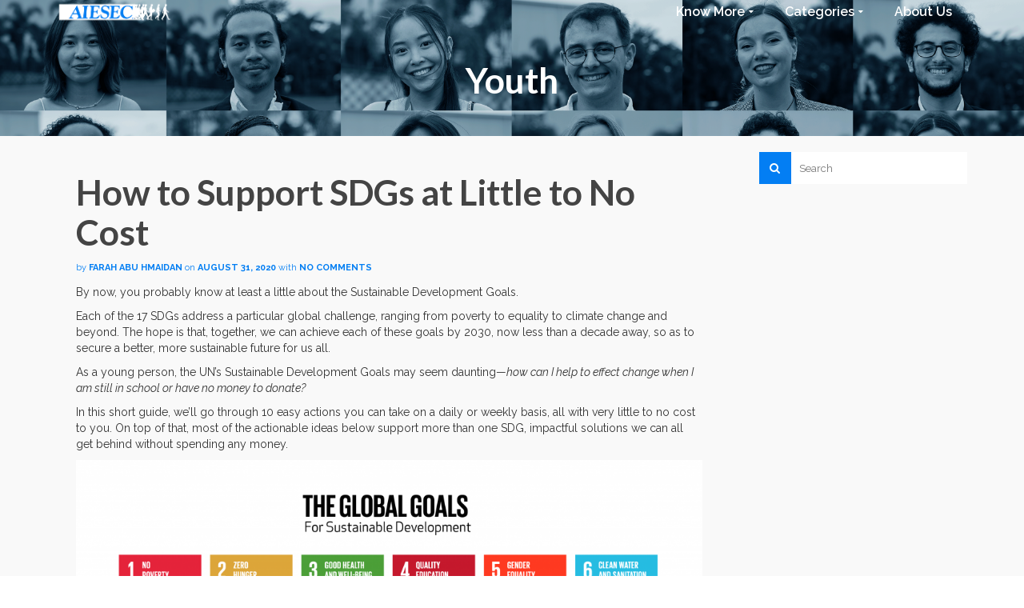

--- FILE ---
content_type: text/html; charset=UTF-8
request_url: https://blog.aiesec.org/how-to-support-sdgs-at-little-to-no-cost/
body_size: 26878
content:
<!DOCTYPE html> <!--[if lt IE 7]><html class="no-js lt-ie9 lt-ie8 lt-ie7" lang="en-US" itemscope="itemscope" itemtype="http://schema.org/WebPage"> <![endif]--> <!--[if IE 7]><html class="no-js lt-ie9 lt-ie8" lang="en-US" itemscope="itemscope" itemtype="http://schema.org/WebPage"> <![endif]--> <!--[if IE 8]><html class="no-js lt-ie9" lang="en-US" itemscope="itemscope" itemtype="http://schema.org/WebPage"> <![endif]--> <!--[if gt IE 8]><!--><html class="no-js" lang="en-US" itemscope="itemscope" itemtype="http://schema.org/WebPage"> <!--<![endif]--><head><meta charset="UTF-8"><meta name="viewport" content="width=device-width, initial-scale=1.0"><meta name='robots' content='index, follow, max-image-preview:large, max-snippet:-1, max-video-preview:-1' />  <script data-cfasync="false" data-pagespeed-no-defer>var gtm4wp_datalayer_name = "dataLayer";
	var dataLayer = dataLayer || [];</script> <title>How to Support SDGs at Little to No Cost - AIESEC | Blog</title><link rel="canonical" href="https://blog.aiesec.org/how-to-support-sdgs-at-little-to-no-cost/" /><meta property="og:locale" content="en_US" /><meta property="og:type" content="article" /><meta property="og:title" content="How to Support SDGs at Little to No Cost - AIESEC | Blog" /><meta property="og:description" content="By now, you probably know at least a little about the Sustainable Development Goals. Each of the 17 SDGs address a particular global challenge, ranging from poverty to equality to climate change and beyond. The hope is that, together, we &hellip; Read More" /><meta property="og:url" content="https://blog.aiesec.org/how-to-support-sdgs-at-little-to-no-cost/" /><meta property="og:site_name" content="AIESEC | Blog" /><meta property="article:publisher" content="https://www.facebook.com/AIESECglobal/" /><meta property="article:published_time" content="2020-08-31T11:00:28+00:00" /><meta property="article:modified_time" content="2020-08-30T15:15:11+00:00" /><meta property="og:image" content="https://blog.aiesec.org/wp-content/uploads/2020/08/WhatsApp-Image-2020-08-30-at-18.11.58.jpeg" /><meta property="og:image:width" content="1050" /><meta property="og:image:height" content="700" /><meta property="og:image:type" content="image/jpeg" /><meta name="author" content="Farah Abu Hmaidan" /><meta name="twitter:card" content="summary_large_image" /><meta name="twitter:label1" content="Written by" /><meta name="twitter:data1" content="Farah Abu Hmaidan" /><meta name="twitter:label2" content="Est. reading time" /><meta name="twitter:data2" content="9 minutes" /> <script type="application/ld+json" class="yoast-schema-graph">{"@context":"https://schema.org","@graph":[{"@type":"Article","@id":"https://blog.aiesec.org/how-to-support-sdgs-at-little-to-no-cost/#article","isPartOf":{"@id":"https://blog.aiesec.org/how-to-support-sdgs-at-little-to-no-cost/"},"author":{"name":"Farah Abu Hmaidan","@id":"https://blog.aiesec.org/#/schema/person/e855b7df70b703515b53989baf142de9"},"headline":"How to Support SDGs at Little to No Cost","datePublished":"2020-08-31T11:00:28+00:00","dateModified":"2020-08-30T15:15:11+00:00","mainEntityOfPage":{"@id":"https://blog.aiesec.org/how-to-support-sdgs-at-little-to-no-cost/"},"wordCount":1789,"commentCount":0,"publisher":{"@id":"https://blog.aiesec.org/#organization"},"image":{"@id":"https://blog.aiesec.org/how-to-support-sdgs-at-little-to-no-cost/#primaryimage"},"thumbnailUrl":"https://blog.aiesec.org/wp-content/uploads/2020/08/WhatsApp-Image-2020-08-30-at-18.11.58.jpeg","articleSection":["Youth"],"inLanguage":"en-US","potentialAction":[{"@type":"CommentAction","name":"Comment","target":["https://blog.aiesec.org/how-to-support-sdgs-at-little-to-no-cost/#respond"]}]},{"@type":"WebPage","@id":"https://blog.aiesec.org/how-to-support-sdgs-at-little-to-no-cost/","url":"https://blog.aiesec.org/how-to-support-sdgs-at-little-to-no-cost/","name":"How to Support SDGs at Little to No Cost - AIESEC | Blog","isPartOf":{"@id":"https://blog.aiesec.org/#website"},"primaryImageOfPage":{"@id":"https://blog.aiesec.org/how-to-support-sdgs-at-little-to-no-cost/#primaryimage"},"image":{"@id":"https://blog.aiesec.org/how-to-support-sdgs-at-little-to-no-cost/#primaryimage"},"thumbnailUrl":"https://blog.aiesec.org/wp-content/uploads/2020/08/WhatsApp-Image-2020-08-30-at-18.11.58.jpeg","datePublished":"2020-08-31T11:00:28+00:00","dateModified":"2020-08-30T15:15:11+00:00","breadcrumb":{"@id":"https://blog.aiesec.org/how-to-support-sdgs-at-little-to-no-cost/#breadcrumb"},"inLanguage":"en-US","potentialAction":[{"@type":"ReadAction","target":["https://blog.aiesec.org/how-to-support-sdgs-at-little-to-no-cost/"]}]},{"@type":"ImageObject","inLanguage":"en-US","@id":"https://blog.aiesec.org/how-to-support-sdgs-at-little-to-no-cost/#primaryimage","url":"https://blog.aiesec.org/wp-content/uploads/2020/08/WhatsApp-Image-2020-08-30-at-18.11.58.jpeg","contentUrl":"https://blog.aiesec.org/wp-content/uploads/2020/08/WhatsApp-Image-2020-08-30-at-18.11.58.jpeg","width":1050,"height":700},{"@type":"BreadcrumbList","@id":"https://blog.aiesec.org/how-to-support-sdgs-at-little-to-no-cost/#breadcrumb","itemListElement":[{"@type":"ListItem","position":1,"name":"Home","item":"https://blog.aiesec.org/"},{"@type":"ListItem","position":2,"name":"How to Support SDGs at Little to No Cost"}]},{"@type":"WebSite","@id":"https://blog.aiesec.org/#website","url":"https://blog.aiesec.org/","name":"AIESEC | Blog","description":"with aiesec.","publisher":{"@id":"https://blog.aiesec.org/#organization"},"potentialAction":[{"@type":"SearchAction","target":{"@type":"EntryPoint","urlTemplate":"https://blog.aiesec.org/?s={search_term_string}"},"query-input":"required name=search_term_string"}],"inLanguage":"en-US"},{"@type":"Organization","@id":"https://blog.aiesec.org/#organization","name":"AIESEC","url":"https://blog.aiesec.org/","logo":{"@type":"ImageObject","inLanguage":"en-US","@id":"https://blog.aiesec.org/#/schema/logo/image/","url":"https://blog.aiesec.org/wp-content/uploads/2018/05/Aiesec-blue-small.png","contentUrl":"https://blog.aiesec.org/wp-content/uploads/2018/05/Aiesec-blue-small.png","width":"500","height":"71","caption":"AIESEC"},"image":{"@id":"https://blog.aiesec.org/#/schema/logo/image/"},"sameAs":["https://www.facebook.com/AIESECglobal/","http://www.instagram.com/AIESECGlobal","https://www.linkedin.com/company/aiesec/","https://www.youtube.com/channel/UC1T53mMAmkYu61_NZZ02QRg"]},{"@type":"Person","@id":"https://blog.aiesec.org/#/schema/person/e855b7df70b703515b53989baf142de9","name":"Farah Abu Hmaidan","image":{"@type":"ImageObject","inLanguage":"en-US","@id":"https://blog.aiesec.org/#/schema/person/image/","url":"https://blog.aiesec.org/wp-content/uploads/2020/08/profile-pic-96x96.jpg","contentUrl":"https://blog.aiesec.org/wp-content/uploads/2020/08/profile-pic-96x96.jpg","caption":"Farah Abu Hmaidan"},"url":"https://blog.aiesec.org/author/farah/"}]}</script> <link rel='dns-prefetch' href='//fonts.googleapis.com' /><link rel="alternate" type="application/rss+xml" title="AIESEC | Blog &raquo; Feed" href="https://blog.aiesec.org/feed/" /><link rel="alternate" type="application/rss+xml" title="AIESEC | Blog &raquo; Comments Feed" href="https://blog.aiesec.org/comments/feed/" /> <script id="wpp-js" src="https://blog.aiesec.org/wp-content/plugins/wordpress-popular-posts/assets/js/wpp.min.js?ver=7.3.6" data-sampling="0" data-sampling-rate="100" data-api-url="https://blog.aiesec.org/wp-json/wordpress-popular-posts" data-post-id="34990" data-token="87bd2c6d14" data-lang="0" data-debug="0" type="text/javascript"></script> <link rel="alternate" type="application/rss+xml" title="AIESEC | Blog &raquo; How to Support SDGs at Little to No Cost Comments Feed" href="https://blog.aiesec.org/how-to-support-sdgs-at-little-to-no-cost/feed/" /> <script defer src="[data-uri]"></script> <style type="text/css">img.wp-smiley,
img.emoji {
	display: inline !important;
	border: none !important;
	box-shadow: none !important;
	height: 1em !important;
	width: 1em !important;
	margin: 0 0.07em !important;
	vertical-align: -0.1em !important;
	background: none !important;
	padding: 0 !important;
}</style><link rel='stylesheet' id='wp-block-library-css' href='https://blog.aiesec.org/wp-includes/css/dist/block-library/style.min.css?ver=6.3.2' type='text/css' media='all' /><link rel='stylesheet' id='mpp_gutenberg-css' href='https://blog.aiesec.org/wp-content/cache/autoptimize/autoptimize_single_e166554d9568a75420df25df66eee803.php?ver=2.6.3' type='text/css' media='all' /><style id='classic-theme-styles-inline-css' type='text/css'>/*! This file is auto-generated */
.wp-block-button__link{color:#fff;background-color:#32373c;border-radius:9999px;box-shadow:none;text-decoration:none;padding:calc(.667em + 2px) calc(1.333em + 2px);font-size:1.125em}.wp-block-file__button{background:#32373c;color:#fff;text-decoration:none}</style><style id='global-styles-inline-css' type='text/css'>body{--wp--preset--color--black: #000;--wp--preset--color--cyan-bluish-gray: #abb8c3;--wp--preset--color--white: #fff;--wp--preset--color--pale-pink: #f78da7;--wp--preset--color--vivid-red: #cf2e2e;--wp--preset--color--luminous-vivid-orange: #ff6900;--wp--preset--color--luminous-vivid-amber: #fcb900;--wp--preset--color--light-green-cyan: #7bdcb5;--wp--preset--color--vivid-green-cyan: #00d084;--wp--preset--color--pale-cyan-blue: #8ed1fc;--wp--preset--color--vivid-cyan-blue: #0693e3;--wp--preset--color--vivid-purple: #9b51e0;--wp--preset--color--pinnacle-primary: #037ef3;--wp--preset--color--pinnacle-primary-light: #037ef3;--wp--preset--color--very-light-gray: #eee;--wp--preset--color--very-dark-gray: #444;--wp--preset--gradient--vivid-cyan-blue-to-vivid-purple: linear-gradient(135deg,rgba(6,147,227,1) 0%,rgb(155,81,224) 100%);--wp--preset--gradient--light-green-cyan-to-vivid-green-cyan: linear-gradient(135deg,rgb(122,220,180) 0%,rgb(0,208,130) 100%);--wp--preset--gradient--luminous-vivid-amber-to-luminous-vivid-orange: linear-gradient(135deg,rgba(252,185,0,1) 0%,rgba(255,105,0,1) 100%);--wp--preset--gradient--luminous-vivid-orange-to-vivid-red: linear-gradient(135deg,rgba(255,105,0,1) 0%,rgb(207,46,46) 100%);--wp--preset--gradient--very-light-gray-to-cyan-bluish-gray: linear-gradient(135deg,rgb(238,238,238) 0%,rgb(169,184,195) 100%);--wp--preset--gradient--cool-to-warm-spectrum: linear-gradient(135deg,rgb(74,234,220) 0%,rgb(151,120,209) 20%,rgb(207,42,186) 40%,rgb(238,44,130) 60%,rgb(251,105,98) 80%,rgb(254,248,76) 100%);--wp--preset--gradient--blush-light-purple: linear-gradient(135deg,rgb(255,206,236) 0%,rgb(152,150,240) 100%);--wp--preset--gradient--blush-bordeaux: linear-gradient(135deg,rgb(254,205,165) 0%,rgb(254,45,45) 50%,rgb(107,0,62) 100%);--wp--preset--gradient--luminous-dusk: linear-gradient(135deg,rgb(255,203,112) 0%,rgb(199,81,192) 50%,rgb(65,88,208) 100%);--wp--preset--gradient--pale-ocean: linear-gradient(135deg,rgb(255,245,203) 0%,rgb(182,227,212) 50%,rgb(51,167,181) 100%);--wp--preset--gradient--electric-grass: linear-gradient(135deg,rgb(202,248,128) 0%,rgb(113,206,126) 100%);--wp--preset--gradient--midnight: linear-gradient(135deg,rgb(2,3,129) 0%,rgb(40,116,252) 100%);--wp--preset--font-size--small: 13px;--wp--preset--font-size--medium: 20px;--wp--preset--font-size--large: 36px;--wp--preset--font-size--x-large: 42px;--wp--preset--spacing--20: 0.44rem;--wp--preset--spacing--30: 0.67rem;--wp--preset--spacing--40: 1rem;--wp--preset--spacing--50: 1.5rem;--wp--preset--spacing--60: 2.25rem;--wp--preset--spacing--70: 3.38rem;--wp--preset--spacing--80: 5.06rem;--wp--preset--shadow--natural: 6px 6px 9px rgba(0, 0, 0, 0.2);--wp--preset--shadow--deep: 12px 12px 50px rgba(0, 0, 0, 0.4);--wp--preset--shadow--sharp: 6px 6px 0px rgba(0, 0, 0, 0.2);--wp--preset--shadow--outlined: 6px 6px 0px -3px rgba(255, 255, 255, 1), 6px 6px rgba(0, 0, 0, 1);--wp--preset--shadow--crisp: 6px 6px 0px rgba(0, 0, 0, 1);}:where(.is-layout-flex){gap: 0.5em;}:where(.is-layout-grid){gap: 0.5em;}body .is-layout-flow > .alignleft{float: left;margin-inline-start: 0;margin-inline-end: 2em;}body .is-layout-flow > .alignright{float: right;margin-inline-start: 2em;margin-inline-end: 0;}body .is-layout-flow > .aligncenter{margin-left: auto !important;margin-right: auto !important;}body .is-layout-constrained > .alignleft{float: left;margin-inline-start: 0;margin-inline-end: 2em;}body .is-layout-constrained > .alignright{float: right;margin-inline-start: 2em;margin-inline-end: 0;}body .is-layout-constrained > .aligncenter{margin-left: auto !important;margin-right: auto !important;}body .is-layout-constrained > :where(:not(.alignleft):not(.alignright):not(.alignfull)){max-width: var(--wp--style--global--content-size);margin-left: auto !important;margin-right: auto !important;}body .is-layout-constrained > .alignwide{max-width: var(--wp--style--global--wide-size);}body .is-layout-flex{display: flex;}body .is-layout-flex{flex-wrap: wrap;align-items: center;}body .is-layout-flex > *{margin: 0;}body .is-layout-grid{display: grid;}body .is-layout-grid > *{margin: 0;}:where(.wp-block-columns.is-layout-flex){gap: 2em;}:where(.wp-block-columns.is-layout-grid){gap: 2em;}:where(.wp-block-post-template.is-layout-flex){gap: 1.25em;}:where(.wp-block-post-template.is-layout-grid){gap: 1.25em;}.has-black-color{color: var(--wp--preset--color--black) !important;}.has-cyan-bluish-gray-color{color: var(--wp--preset--color--cyan-bluish-gray) !important;}.has-white-color{color: var(--wp--preset--color--white) !important;}.has-pale-pink-color{color: var(--wp--preset--color--pale-pink) !important;}.has-vivid-red-color{color: var(--wp--preset--color--vivid-red) !important;}.has-luminous-vivid-orange-color{color: var(--wp--preset--color--luminous-vivid-orange) !important;}.has-luminous-vivid-amber-color{color: var(--wp--preset--color--luminous-vivid-amber) !important;}.has-light-green-cyan-color{color: var(--wp--preset--color--light-green-cyan) !important;}.has-vivid-green-cyan-color{color: var(--wp--preset--color--vivid-green-cyan) !important;}.has-pale-cyan-blue-color{color: var(--wp--preset--color--pale-cyan-blue) !important;}.has-vivid-cyan-blue-color{color: var(--wp--preset--color--vivid-cyan-blue) !important;}.has-vivid-purple-color{color: var(--wp--preset--color--vivid-purple) !important;}.has-black-background-color{background-color: var(--wp--preset--color--black) !important;}.has-cyan-bluish-gray-background-color{background-color: var(--wp--preset--color--cyan-bluish-gray) !important;}.has-white-background-color{background-color: var(--wp--preset--color--white) !important;}.has-pale-pink-background-color{background-color: var(--wp--preset--color--pale-pink) !important;}.has-vivid-red-background-color{background-color: var(--wp--preset--color--vivid-red) !important;}.has-luminous-vivid-orange-background-color{background-color: var(--wp--preset--color--luminous-vivid-orange) !important;}.has-luminous-vivid-amber-background-color{background-color: var(--wp--preset--color--luminous-vivid-amber) !important;}.has-light-green-cyan-background-color{background-color: var(--wp--preset--color--light-green-cyan) !important;}.has-vivid-green-cyan-background-color{background-color: var(--wp--preset--color--vivid-green-cyan) !important;}.has-pale-cyan-blue-background-color{background-color: var(--wp--preset--color--pale-cyan-blue) !important;}.has-vivid-cyan-blue-background-color{background-color: var(--wp--preset--color--vivid-cyan-blue) !important;}.has-vivid-purple-background-color{background-color: var(--wp--preset--color--vivid-purple) !important;}.has-black-border-color{border-color: var(--wp--preset--color--black) !important;}.has-cyan-bluish-gray-border-color{border-color: var(--wp--preset--color--cyan-bluish-gray) !important;}.has-white-border-color{border-color: var(--wp--preset--color--white) !important;}.has-pale-pink-border-color{border-color: var(--wp--preset--color--pale-pink) !important;}.has-vivid-red-border-color{border-color: var(--wp--preset--color--vivid-red) !important;}.has-luminous-vivid-orange-border-color{border-color: var(--wp--preset--color--luminous-vivid-orange) !important;}.has-luminous-vivid-amber-border-color{border-color: var(--wp--preset--color--luminous-vivid-amber) !important;}.has-light-green-cyan-border-color{border-color: var(--wp--preset--color--light-green-cyan) !important;}.has-vivid-green-cyan-border-color{border-color: var(--wp--preset--color--vivid-green-cyan) !important;}.has-pale-cyan-blue-border-color{border-color: var(--wp--preset--color--pale-cyan-blue) !important;}.has-vivid-cyan-blue-border-color{border-color: var(--wp--preset--color--vivid-cyan-blue) !important;}.has-vivid-purple-border-color{border-color: var(--wp--preset--color--vivid-purple) !important;}.has-vivid-cyan-blue-to-vivid-purple-gradient-background{background: var(--wp--preset--gradient--vivid-cyan-blue-to-vivid-purple) !important;}.has-light-green-cyan-to-vivid-green-cyan-gradient-background{background: var(--wp--preset--gradient--light-green-cyan-to-vivid-green-cyan) !important;}.has-luminous-vivid-amber-to-luminous-vivid-orange-gradient-background{background: var(--wp--preset--gradient--luminous-vivid-amber-to-luminous-vivid-orange) !important;}.has-luminous-vivid-orange-to-vivid-red-gradient-background{background: var(--wp--preset--gradient--luminous-vivid-orange-to-vivid-red) !important;}.has-very-light-gray-to-cyan-bluish-gray-gradient-background{background: var(--wp--preset--gradient--very-light-gray-to-cyan-bluish-gray) !important;}.has-cool-to-warm-spectrum-gradient-background{background: var(--wp--preset--gradient--cool-to-warm-spectrum) !important;}.has-blush-light-purple-gradient-background{background: var(--wp--preset--gradient--blush-light-purple) !important;}.has-blush-bordeaux-gradient-background{background: var(--wp--preset--gradient--blush-bordeaux) !important;}.has-luminous-dusk-gradient-background{background: var(--wp--preset--gradient--luminous-dusk) !important;}.has-pale-ocean-gradient-background{background: var(--wp--preset--gradient--pale-ocean) !important;}.has-electric-grass-gradient-background{background: var(--wp--preset--gradient--electric-grass) !important;}.has-midnight-gradient-background{background: var(--wp--preset--gradient--midnight) !important;}.has-small-font-size{font-size: var(--wp--preset--font-size--small) !important;}.has-medium-font-size{font-size: var(--wp--preset--font-size--medium) !important;}.has-large-font-size{font-size: var(--wp--preset--font-size--large) !important;}.has-x-large-font-size{font-size: var(--wp--preset--font-size--x-large) !important;}
.wp-block-navigation a:where(:not(.wp-element-button)){color: inherit;}
:where(.wp-block-post-template.is-layout-flex){gap: 1.25em;}:where(.wp-block-post-template.is-layout-grid){gap: 1.25em;}
:where(.wp-block-columns.is-layout-flex){gap: 2em;}:where(.wp-block-columns.is-layout-grid){gap: 2em;}
.wp-block-pullquote{font-size: 1.5em;line-height: 1.6;}</style><link rel='stylesheet' id='easy_load_more-frontend-css' href='https://blog.aiesec.org/wp-content/cache/autoptimize/autoptimize_single_e663994a8ec22b44971844274e22b8eb.php?ver=1.0.0' type='text/css' media='all' /><style id='easy_load_more-frontend-inline-css' type='text/css'>.elm-button { background: #037ef3; color: #FFFFFF; }
.elm-button:hover, .elm-button:active, .elm-button:focus { background: #3598f5; }
.elm-loading-icon { fill: #FFFFFF; stroke: #FFFFFF; }</style><link rel='stylesheet' id='wordpress-popular-posts-css-css' href='https://blog.aiesec.org/wp-content/cache/autoptimize/autoptimize_single_bc659c66ff1402b607f62f19f57691fd.php?ver=7.3.6' type='text/css' media='all' /><link rel='stylesheet' id='pinnacle_theme-css' href='https://blog.aiesec.org/wp-content/cache/autoptimize/autoptimize_single_622346ebfee42c3bdfefbf2786b4641f.php?ver=185' type='text/css' media='all' /><link rel='stylesheet' id='pinnacle_skin-css' href='https://blog.aiesec.org/wp-content/cache/autoptimize/autoptimize_single_96e2cf48ef74d080f8baab9da372ee08.php' type='text/css' media='all' /><link rel='stylesheet' id='redux-google-fonts-pinnacle-css' href='https://fonts.googleapis.com/css?family=Raleway%3A100%2C200%2C300%2C400%2C500%2C600%2C700%2C800%2C900%2C100italic%2C200italic%2C300italic%2C400italic%2C500italic%2C600italic%2C700italic%2C800italic%2C900italic%7CLato%3A700&#038;ver=6.3.2' type='text/css' media='all' /> <script defer type='text/javascript' src='https://blog.aiesec.org/wp-includes/js/jquery/jquery.min.js?ver=3.7.0' id='jquery-core-js'></script> <script defer type='text/javascript' src='https://blog.aiesec.org/wp-includes/js/jquery/jquery-migrate.min.js?ver=3.4.1' id='jquery-migrate-js'></script> <!--[if lt IE 9]> <script type='text/javascript' src='https://blog.aiesec.org/wp-content/themes/pinnacle/assets/js/vendor/respond.min.js?ver=6.3.2' id='pinnacle-respond-js'></script> <![endif]--> <script defer type='text/javascript' src='https://blog.aiesec.org/wp-content/themes/pinnacle/assets/js/vendor/modernizr-2.7.0.min.js' id='modernizr-js'></script> <link rel="https://api.w.org/" href="https://blog.aiesec.org/wp-json/" /><link rel="alternate" type="application/json" href="https://blog.aiesec.org/wp-json/wp/v2/posts/34990" /><link rel="EditURI" type="application/rsd+xml" title="RSD" href="https://blog.aiesec.org/xmlrpc.php?rsd" /><meta name="generator" content="WordPress 6.3.2" /><link rel='shortlink' href='https://blog.aiesec.org/?p=34990' /><link rel="alternate" type="application/json+oembed" href="https://blog.aiesec.org/wp-json/oembed/1.0/embed?url=https%3A%2F%2Fblog.aiesec.org%2Fhow-to-support-sdgs-at-little-to-no-cost%2F" /><link rel="alternate" type="text/xml+oembed" href="https://blog.aiesec.org/wp-json/oembed/1.0/embed?url=https%3A%2F%2Fblog.aiesec.org%2Fhow-to-support-sdgs-at-little-to-no-cost%2F&#038;format=xml" />  <script data-cfasync="false" data-pagespeed-no-defer type="text/javascript">var dataLayer_content = {"pagePostType":"post","pagePostType2":"single-post","pageCategory":["youth"],"pagePostAuthor":"Farah Abu Hmaidan"};
	dataLayer.push( dataLayer_content );</script> <script data-cfasync="false" data-pagespeed-no-defer type="text/javascript">(function(w,d,s,l,i){w[l]=w[l]||[];w[l].push({'gtm.start':
new Date().getTime(),event:'gtm.js'});var f=d.getElementsByTagName(s)[0],
j=d.createElement(s),dl=l!='dataLayer'?'&l='+l:'';j.async=true;j.src=
'//www.googletagmanager.com/gtm.js?id='+i+dl;f.parentNode.insertBefore(j,f);
})(window,document,'script','dataLayer','GTM-WRPZ2FP');</script> <style id="wpp-loading-animation-styles">@-webkit-keyframes bgslide{from{background-position-x:0}to{background-position-x:-200%}}@keyframes bgslide{from{background-position-x:0}to{background-position-x:-200%}}.wpp-widget-block-placeholder,.wpp-shortcode-placeholder{margin:0 auto;width:60px;height:3px;background:#dd3737;background:linear-gradient(90deg,#dd3737 0%,#571313 10%,#dd3737 100%);background-size:200% auto;border-radius:3px;-webkit-animation:bgslide 1s infinite linear;animation:bgslide 1s infinite linear}</style> <script defer src="[data-uri]"></script><style type="text/css">#kad-banner #topbar .topbarsociallinks li a {font-size:14px;}.trans-header #pageheader {padding-top:30px;}.headerfont, .tp-caption, .yith-wcan-list li, .yith-wcan .yith-wcan-reset-navigation, ul.yith-wcan-label li a, .product_item .price {font-family:Lato;} 
  .topbarmenu ul li {font-family:Raleway;}
  #kadbreadcrumbs {font-family:Raleway;}a:hover, .has-pinnacle-primary-light-color {color: #037ef3;} 
.kad-btn-primary:hover, .login .form-row .button:hover, #payment #place_order:hover, .yith-wcan .yith-wcan-reset-navigation:hover, .widget_shopping_cart_content .checkout:hover, .woocommerce-message .button:hover, #commentform .form-submit #submit:hover, .wpcf7 input.wpcf7-submit:hover, .widget_layered_nav_filters ul li a:hover, table.shop_table td.actions .checkout-button.button:hover, .product_item.hidetheaction:hover .add_to_cart_button, .kad-btn-primary:hover, input[type="submit"].button:hover, .single_add_to_cart_button:hover, .order-actions .button:hover, .woocommerce-message .button:hover,  #kad-top-cart-popup .buttons .button.checkout:hover, #kad-head-cart-popup .buttons .button.checkout:hover, #commentform .form-submit #submit:hover, .checkout-button:hover, #payment #place_order:hover, .widget_shopping_cart_content .checkout:hover, .cart-collaterals .shipping_calculator .button:hover, .yith-wcan .yith-wcan-reset-navigation:hover, .login .form-row .button:hover, .post-password-form input[type="submit"]:hover, table.shop_table td.actions .checkout-button.button:hover .widget_layered_nav ul li.chosen a:hover, .checkout-button:hover, .order-actions .button:hover, input[type="submit"].button:hover, .product_item.hidetheaction:hover .kad_add_to_cart, .product_item.hidetheaction:hover a.button, .post-password-form input[type="submit"]:hover, .return-to-shop a.wc-backward:hover, .has-pinnacle-primary-light-background-color {background: #037ef3;}.color_gray, .subhead, .subhead a, .posttags, .posttags a, .product_meta a, .postedinbottom a {color:#037ef3;}#containerfooter h3, #containerfooter, .footercredits p, .footerclass a, .footernav ul li a, #containerfooter .menu li a, .footerclass h5, .footerclass h2 .footerclass .kadence_social_widget a, .footerclass .widget-title {color:#037ef3;}.footerclass .widget-title:after{background: #037ef3;}.kt-home-call-to-action {padding:20px 0;}.home-message:hover {background-color:#037ef3; background-color: rgba(3, 126, 243, 0.6);}
nav.woocommerce-pagination ul li a:hover, .wp-pagenavi a:hover, .woocommerce-info, .panel-heading .accordion-toggle, .variations .kad_radio_variations label:hover, .variations .kad_radio_variations label.selectedValue,.variations .kad_radio_variations label:hover {border-color: #037ef3;}
a, .product_price ins .amount, .price ins .amount, .price ins, .color_primary, .postedinbottom a:hover, .footerclass a:hover, .posttags a:hover, .subhead a:hover, .nav-trigger-case:hover .kad-menu-name, .star-rating, .kad-btn-border-white:hover, .tp-caption .kad-btn-border-white:hover, .woocommerce-info:before, .nav-trigger-case:hover .kad-navbtn, #wp-calendar a, .widget_categories .widget-inner .cat-item a:hover, .widget_archive li a:hover, .widget_nav_menu li a:hover,.widget_recent_entries li a:hover, .widget_pages li a:hover, .product-categories li a:hover, .product-categories li a:hover, .has-pinnacle-primary-color {color: #037ef3;}
.widget_price_filter .ui-slider .ui-slider-handle, .product_item .kad_add_to_cart:hover, .product_item a.button:hover, .product_item.hidetheaction:hover .kad_add_to_cart:hover, .kad-btn-primary, html .woocommerce-page .widget_layered_nav ul.yith-wcan-label li a:hover, html .woocommerce-page .widget_layered_nav ul.yith-wcan-label li.chosen a, nav.woocommerce-pagination ul li span.current, nav.woocommerce-pagination ul li a:hover, .product-category.grid_item a:hover h5, .woocommerce-message .button, .widget_layered_nav_filters ul li a, .widget_layered_nav ul li.chosen a, .wpcf7 input.wpcf7-submit, .yith-wcan .yith-wcan-reset-navigation, .panel-heading .accordion-toggle, .nav-tabs li.active, .menu-cart-btn .kt-cart-total, .form-search .search-icon, .product_item .add_to_cart_button:hover, div.product .woocommerce-tabs ul.tabs li.active, #containerfooter .menu li a:hover, .bg_primary, .home-iconmenu .home-icon-item:hover i, .home-iconmenu .home-icon-item:hover h4:after, .home-iconmenu .home-icon-item:hover .kad-btn-primary, p.demo_store, #commentform .form-submit #submit, .kad-hover-bg-primary:hover, .widget_shopping_cart_content .checkout, .product_item.hidetheaction:hover .add_to_cart_button:hover, .product_item.hidetheaction:hover a.button:hover, .productnav a:hover, .kad-btn-primary, .single_add_to_cart_button, #commentform .form-submit #submit, #payment #place_order, .yith-wcan .yith-wcan-reset-navigation, .checkout-button, .widget_shopping_cart_content .checkout, .cart-collaterals .shipping_calculator .button, .login .form-row .button, .order-actions .button, input[type="submit"].button, .post-password-form input[type="submit"], #kad-top-cart-popup .button.checkout, #kad-head-cart-popup .button.checkout, table.shop_table td.actions .checkout-button.button, .select2-container .select2-choice .select2-arrow, .woocommerce span.onsale, span.onsale, .woocommerce #carouselcontainer span.onsale, #filters li a.selected, #filters li a:hover, .p_primarystyle .portfolio-hoverover, .woocommerce-message, .woocommerce-error, a.added_to_cart:hover, .cart-collaterals .cart_totals tr.order-total, .cart-collaterals .shipping_calculator h2 a:hover, .top-menu-cart-btn .kt-cart-total, #topbar ul.sf-menu li a:hover, .topbarmenu ul.sf-menu li.sf-dropdown:hover, .topbarsociallinks li a:hover, #topbar .nav-trigger-case .kad-navbtn:hover, .top-menu-search-btn:hover, .top-search-btn.collapsed:hover, .top-menu-cart-btn:hover, .top-cart-btn.collapsed:hover, .wp-pagenavi .current, .wp-pagenavi a:hover, .login .form-row .button, .post-password-form input[type="submit"], .kad-post-navigation .kad-previous-link a:hover, .kad-post-navigation .kad-next-link a:hover, .select2-results .select2-highlighted, .variations .kad_radio_variations label.selectedValue, #payment #place_order, .checkout-button, input[type="submit"].button, .order-actions .button, .productnav a:hover, #nav-main ul.sf-menu ul li a:hover, #nav-main ul.sf-menu ul li.current-menu-item a, .woocommerce-checkout .chosen-container .chosen-results li.highlighted, .return-to-shop a.wc-backward, .has-pinnacle-primary-background-color {background: #037ef3;}@media (-webkit-min-device-pixel-ratio: 2), (min-resolution: 192dpi) {body #kad-banner #logo .kad-standard-logo, .trans-header .is-sticky #kad-banner #logo .kad-standard-logo {background-image: url("https://blog.aiesec.org/wp-content/uploads/2023/10/White-Blue-Logo.png") !important;} } @media (-webkit-min-device-pixel-ratio: 2), (min-resolution: 192dpi) { .trans-header #kad-banner #logo .kad-standard-logo-tranbg {background-image:url("https://blog.aiesec.org/wp-content/uploads/2023/10/White-Blue-Logo.png") !important;}}.product_item .product_details h5 {min-height:50px;}@media (max-width: 767px) {#topbar{display:none;}}.is-sticky .headerclass, .none-trans-header .headerclass {background: rgba(3, 126, 243, 1);}.kad-header-style-basic #nav-main ul.sf-menu > li > a, .kad-header-style-basic #kad-shrinkheader #mobile-nav-trigger a {line-height:30px;}.none-trans-header .nav-trigger-case.collapsed .kad-navbtn, .is-sticky .nav-trigger-case.collapsed .kad-navbtn {color:#ffffff;}@media (max-width: 767px) {.kad-desktop-slider {display:none;}}</style><meta name="generator" content="Elementor 3.17.0-dev4; features: e_dom_optimization, e_optimized_assets_loading, e_optimized_css_loading, e_font_icon_svg, additional_custom_breakpoints, block_editor_assets_optimize, e_image_loading_optimization; settings: css_print_method-external, google_font-enabled, font_display-auto"><style type="text/css" title="dynamic-css" class="options-output">.kad-primary-nav ul.sf-menu a,.nav-trigger-case.collapsed .kad-navbtn{color:#ffffff;}.headerclass{border-color:transparent;}.sticky-wrapper #logo a.brand, .trans-header #logo a.brand{color:#ffffff;}.is-sticky header #logo a.brand,.logofont,.none-trans-header header #logo a.brand,header #logo a.brand{font-family:Raleway;font-weight:400;font-style:normal;color:#444444;font-size:32px;}.titleclass{background-repeat:repeat;background-image:url('https://blog.aiesec.org/wp-content/uploads/2023/10/Screenshot-2023-10-25-at-11.10.52.png');}.titleclass h1{color:#ffffff;}.titleclass .subtitle{color:#ffffff;}.home_titleclass{background-repeat:repeat-y;background-attachment:scroll;background-position:left top;background-image:url('https://blog.aiesec.org/wp-content/uploads/2023/10/Screenshot-2023-10-25-at-11.10.52.png');}.product_item .product_details h5, .product-category.grid_item a h5{font-family:Raleway;line-height:20px;font-weight:700;font-style:normal;font-size:15px;}.topclass{background-color:#037ef3;}.kad-primary-nav > ul{background-color:transparent;}.mobileclass{background-color:#e5e5e5;}.postclass{background-color:transparent;}.footerclass{background-color:#e5e5e5;}h1{font-family:Lato;line-height:50px;font-weight:700;font-style:normal;font-size:44px;}h2{font-family:Raleway;line-height:40px;font-weight:400;font-style:normal;font-size:32px;}h3{font-family:Raleway;line-height:40px;font-weight:400;font-style:normal;font-size:26px;}h4{font-family:Raleway;line-height:34px;font-weight:400;font-style:normal;font-size:24px;}h5{font-family:Raleway;line-height:26px;font-weight:400;font-style:normal;font-size:18px;}.subtitle{font-family:Raleway;line-height:22px;font-weight:400;font-style:normal;font-size:16px;}body{font-family:Raleway;line-height:20px;font-weight:400;font-style:normal;font-size:14px;}.is-sticky .kad-primary-nav ul.sf-menu a, ul.sf-menu a, .none-trans-header .kad-primary-nav ul.sf-menu a{font-family:Raleway;font-weight:600;font-style:normal;color:#ffffff;font-size:16px;}.kad-nav-inner .kad-mnav, .kad-mobile-nav .kad-nav-inner li a, .kad-mobile-nav .kad-nav-inner li .kad-submenu-accordion{font-family:Raleway;line-height:20px;font-weight:400;font-style:normal;color:#494949;font-size:16px;}#topbar ul.sf-menu > li > a, #topbar .top-menu-cart-btn, #topbar .top-menu-search-btn, #topbar .nav-trigger-case .kad-navbtn, #topbar .topbarsociallinks li a{font-family:Raleway;font-weight:400;font-style:normal;font-size:11px;}</style></head><body data-rsssl=1 class="post-template-default single single-post postid-34990 single-format-standard wp-embed-responsive wide trans-header not_ie how-to-support-sdgs-at-little-to-no-cost elementor-beta elementor-default elementor-kit-35016" > <noscript><iframe src="https://www.googletagmanager.com/ns.html?id=GTM-WRPZ2FP" height="0" width="0" style="display:none;visibility:hidden" aria-hidden="true"></iframe></noscript><div id="wrapper" class="container"><header id="kad-banner" class="banner headerclass kad-header-style-basic" data-pageheaderbg="1" data-header-base-height="30"><div id="kad-shrinkheader" class="container" style="height:30px; line-height:30px;"><div class="row"><div class="col-md-3 col-sm-8 col-ss-9 clearfix kad-header-left"><div id="logo" class="logocase"> <a class="brand logofont" style="height:30px; line-height:30px; display:block;" href="https://blog.aiesec.org"><div id="thelogo" style="height:30px; line-height:30px;"><div style="background-image: url('https://blog.aiesec.org/wp-content/uploads/2023/10/White-Blue-Logo.png'); max-height:30px; height:259px; width:1265px;" class="kad-standard-logo kad-lg"></div><div style="background-image: url('https://blog.aiesec.org/wp-content/uploads/2023/10/White-Blue-Logo.png'); max-height:30px; height:259px; width:1265px;" class="kad-lg kad-standard-logo-tranbg"></div></div> </a></div></div><div class="col-md-9 col-sm-4 col-ss-3 kad-header-right"><nav id="nav-main" class="clearfix kad-primary-nav"><ul id="menu-main-menu" class="sf-menu"><li  class="menu-know-more sf-dropdown"><a href="https://blog.aiesec.org/"><span>Know More</span></a><ul class="sf-dropdown-menu"><li  class="menu-for-youth sf-dropdown-submenu"><a href="http://aiesec.org/"><span>For Youth</span></a><ul class="sf-dropdown-menu"><li  class="menu-volunteer-with-aiesec"><a href="https://aiesec.org/global-volunteer"><span>Volunteer with AIESEC</span></a></li><li  class="menu-intern-with-aiesec"><a href="https://aiesec.org/global-talent"><span>Intern with AIESEC</span></a></li><li  class="menu-teach-with-aiesec"><a href="https://aiesec.org/global-teacher"><span>Teach with AIESEC</span></a></li><li  class="menu-sign-up-now"><a href="https://auth.aiesec.org/users/sign_in"><span>Sign Up Now!</span></a></li></ul></li><li  class="menu-for-organizations"><a href="https://auth.aiesec.org/organisations/"><span>For Organizations</span></a></li></ul></li><li  class="menu-categories sf-dropdown"><a href="https://blog.aiesec.org/"><span>Categories</span></a><ul class="sf-dropdown-menu"><li  class="menu-youth current-post-ancestor current-menu-parent current-post-parent"><a href="https://blog.aiesec.org/category/youth/"><span>Youth</span></a></li><li  class="menu-organizations"><a href="https://blog.aiesec.org/category/organizations/"><span>Organizations</span></a></li><li  class="menu-press"><a href="https://blog.aiesec.org/category/press/"><span>Press</span></a></li><li  class="menu-news"><a href="https://blog.aiesec.org/category/news/"><span>News</span></a></li><li  class="menu-reports"><a href="https://blog.aiesec.org/category/reports/"><span>Reports</span></a></li><li  class="menu-history-books"><a href="https://blog.aiesec.org/category/historybooks/"><span>History Books</span></a></li></ul></li><li  class="menu-about-us"><a href="https://aiesec.org/about-us"><span>About Us</span></a></li></ul></nav><div id="mobile-nav-trigger" class="nav-trigger"> <a class="nav-trigger-case collapsed" data-toggle="collapse" rel="nofollow" data-target=".mobile_menu_collapse"><div class="kad-navbtn mobileclass clearfix"><i class="icon-reorder"></i></div> </a></div></div></div></div><div class="container"><div id="kad-mobile-nav" class="kad-mobile-nav"><div class="kad-nav-inner mobileclass"><div id="mobile_menu_collapse" class="kad-nav-collapse collapse mobile_menu_collapse"><ul id="menu-main-menu-1" class="kad-mnav"><li  class="menu-knowmore sf-dropdown sf-dropdown-toggle menu-item-36600"><a href="https://blog.aiesec.org/">Know More</a><span class="kad-submenu-accordion collapse-next  kad-submenu-accordion-open" data-parent=".kad-nav-collapse" data-toggle="collapse" data-target=""><i class="icon-chevron-down"></i><i class="icon-chevron-up"></i></span><ul class="sf-dropdown-menu collapse"><li  class="menu-foryouth sf-dropdown-submenu sf-dropdown-toggle menu-item-76"><a href="http://aiesec.org/">For Youth</a><span class="kad-submenu-accordion collapse-next  kad-submenu-accordion-open" data-parent=".kad-nav-collapse" data-toggle="collapse" data-target=""><i class="icon-chevron-down"></i><i class="icon-chevron-up"></i></span><ul class="sf-dropdown-menu collapse"><li  class="menu-volunteerwithaiesec menu-item-36611"><a href="https://aiesec.org/global-volunteer">Volunteer with AIESEC</a></li><li  class="menu-internwithaiesec menu-item-36612"><a href="https://aiesec.org/global-talent">Intern with AIESEC</a></li><li  class="menu-teachwithaiesec menu-item-36613"><a href="https://aiesec.org/global-teacher">Teach with AIESEC</a></li><li  class="menu-signupnow menu-item-36614"><a href="https://auth.aiesec.org/users/sign_in">Sign Up Now!</a></li></ul></li><li  class="menu-fororganizations menu-item-20"><a href="https://auth.aiesec.org/organisations/">For Organizations</a></li></ul></li><li  class="menu-categories sf-dropdown sf-dropdown-toggle menu-item-36598"><a href="https://blog.aiesec.org/">Categories</a><span class="kad-submenu-accordion collapse-next  kad-submenu-accordion-open" data-parent=".kad-nav-collapse" data-toggle="collapse" data-target=""><i class="icon-chevron-down"></i><i class="icon-chevron-up"></i></span><ul class="sf-dropdown-menu collapse"><li  class="menu-youth current-post-ancestor current-menu-parent current-post-parent menu-item-36593"><a href="https://blog.aiesec.org/category/youth/">Youth</a></li><li  class="menu-organizations menu-item-36594"><a href="https://blog.aiesec.org/category/organizations/">Organizations</a></li><li  class="menu-press menu-item-36595"><a href="https://blog.aiesec.org/category/press/">Press</a></li><li  class="menu-news menu-item-36596"><a href="https://blog.aiesec.org/category/news/">News</a></li><li  class="menu-reports menu-item-36597"><a href="https://blog.aiesec.org/category/reports/">Reports</a></li><li  class="menu-historybooks menu-item-36779"><a href="https://blog.aiesec.org/category/historybooks/">History Books</a></li></ul></li><li  class="menu-aboutus menu-item-36599"><a href="https://aiesec.org/about-us">About Us</a></li></ul></div></div></div></div></header><div class="wrap contentclass" role="document"><div id="pageheader" class="titleclass"><div class="header-color-overlay"></div><div class="container"><div class="page-header"><div class="row"><div class="col-md-12"><h1 class="post_page_title entry-title" itemprop="name headline">Youth</h1></div></div></div></div></div><div id="content" class="container"><div class="row single-article"><div class="main col-lg-9 col-md-8 kt-sidebar" role="main"><article class="postclass post-34990 post type-post status-publish format-standard has-post-thumbnail hentry category-youth"><header><h1 class="entry-title">How to Support SDGs at Little to No Cost</h1><div class="subhead"> <span class="postauthortop author vcard"> by <span itemprop="author"><a href="https://blog.aiesec.org/author/farah/" class="fn" rel="author">Farah Abu Hmaidan</a></span> </span> <span class="updated postdate">on <span class="postday" itemprop="datePublished">August 31, 2020</span></span> <span class="postcommentscount">with <a href="https://blog.aiesec.org/how-to-support-sdgs-at-little-to-no-cost/#post_comments">No Comments</a> </span></div></header><div class="entry-content clearfix"><p>By now, you probably know at least a little about the Sustainable Development Goals.<br></p><p>Each of the 17 SDGs address a particular global challenge, ranging from poverty to equality to climate change and beyond. The hope is that, together, we can achieve each of these goals by 2030, now less than a decade away, so as to secure a better, more sustainable future for us all.<br></p><p>As a young person, the UN’s Sustainable Development Goals may seem daunting—<em>how can I help to effect change when I am still in school or have no money to donate?</em>&nbsp;<br></p><p>In this short guide, we’ll go through 10 easy actions you can take on a daily or weekly basis, all with very little to no cost to you. On top of that, most of the actionable ideas below support more than one SDG, impactful solutions we can all get behind without spending any money.</p><figure class="wp-block-image"><img fetchpriority="high" decoding="async" width="1024" height="663" src="https://blog.aiesec.org/wp-content/uploads/2020/08/the-global-goals-grid-color-1024x663.png" alt="" class="wp-image-34992" srcset="https://blog.aiesec.org/wp-content/uploads/2020/08/the-global-goals-grid-color-1024x663.png 1024w, https://blog.aiesec.org/wp-content/uploads/2020/08/the-global-goals-grid-color-300x194.png 300w, https://blog.aiesec.org/wp-content/uploads/2020/08/the-global-goals-grid-color-768x497.png 768w" sizes="(max-width: 1024px) 100vw, 1024px" /></figure><p><strong>Here are 10 easy ways to help achieve the SDGs at little to no cost:</strong></p><h2 class="wp-block-heading">1. Educate Yourself</h2><p>Before you take any action, whether to support the Sustainable Development Goals or another cause, it’s important that you understand it. Luckily, with the wide availability of the internet and the access to free information instantly, it’s quite easy for us to educate ourselves on each of the SDGs.<br></p><p>To get started, there’s no better place than the United Nations’ <a href="https://www.un.org/sustainabledevelopment/sustainable-development-goals/">official website for the Sustainable Development Goals</a>. There, you can learn about each goal in depth, and you’ll also get key numbers, targets, and further links.&nbsp;<br></p><p>After you familiarize yourself there, also check out the “<a href="https://www.unv.org/sites/default/files/Young_Persons_Guide_Changing_the_World__FINAL.pdf">Young Person’s Guide to Changing the World</a>,” an accessible and actionable guide. Put together by AIESEC in collaboration with UN Volunteers, this PDF details what you can do to contribute to the SDGs as a young person based on the inputs of 500 young leaders from 126 countries and territories, an open survey and 13 organizations.</p><h2 class="wp-block-heading">2. Volunteer</h2><p>Once you’ve educated yourself, whether on all of the SDGs or one passion cause, volunteering is another great way to support the Sustainable Development Goals.&nbsp;<br></p><p>Through volunteering, you can choose to support any SDG or multiple SDGs at once. For example, help achieve Quality Education (Goal 4) by volunteering to teach or tutor children. Or, by donating your time to an animal care or conservation organization, you’ll be working towards achieving Life on Land (Goal 15).&nbsp;<br></p><p><a href="https://aiesec.org/global-volunteer">AIESEC’s Global Volunteer program</a> offers thousands of opportunities and experiences around the world, each designed to contribute toward a specific SDG. Find a volunteer opportunity which corresponds to the Sustainable Development Goal(s) which are most important to you and apply for a cross-cultural experience aimed to develop your leadership. Each Global Volunteer project helps you improve the following leadership qualities: self-awareness, world citizenship, empowering others and the ability to be solution-oriented.</p><figure class="wp-block-image"><img decoding="async" src="https://images.unsplash.com/photo-1595278069441-2cf29f8005a4?ixlib=rb-1.2.1&amp;ixid=eyJhcHBfaWQiOjEyMDd9&amp;auto=format&amp;fit=crop&amp;w=1000&amp;q=80" alt="sprite plastic bottle on table"/></figure><h2 class="wp-block-heading">3. Recycle</h2><p>No conversation on sustainability would be complete without mentioning recycling. And, like most of the other actions on this list, <a href="https://www.goodwall.io/blog/how-does-recycling-help-the-environment/">recycling helps to achieve multiple goals</a>. While it’s obvious that recycling promotes Clean Water and Sanitation (Goal 6), Climate Action (Goal 13), Life on Land (Goal 15), Responsible Consumption and Production (Goal 12), and Life Below Water (Goal 14), it also has some less-apparent benefits.<br></p><p>Believe it or not, recycling helps create jobs, supporting Decent Work and Economic Growth (Goal 8). <a href="https://www.nrdc.org/experts/darby-hoover/waste-jobs-growing-californias-economy-through-recycling">According to a study</a> by the Natural Resources Defense Council (NRDC), reaching a 75% recycling rate throughout the United States alone would create 1.5 million new jobs. And, by recycling your batteries correctly, it ensures they don’t cause damage to the environment through the toxic chemicals within, supporting Affordable and Clean Energy (Goal 7).</p><h2 class="wp-block-heading">4. Donate</h2><p>According to the World Bank, <a href="https://www.worldbank.org/en/news/press-release/2018/09/19/decline-of-global-extreme-poverty-continues-but-has-slowed-world-bank">more than 735 million people</a> around the globe live in extreme poverty, which equates to about $1.90 a day or less.&nbsp;<br></p><p>Donating money costs money, of course, which makes it a less-than-ideal action for most students and young adults. However, if you have items you don’t or can’t use, consider donating them. And, as an added benefit, donating your old belongings is another way to recycle, helping to keep landfills from overflowing and plastics from entering the world’s water supply.<br></p><p>If you have books you’ve finished reading, give them to a local library. When you upgrade appliances at home, send the previous ones to a cause which accepts them, such as the Salvation Army. After concluding a large event, such as a birthday party, donate the leftovers to a local food bank; it’ll cut down on waste, and it can go a long way to feeding the most vulnerable among us.<br></p><p>The same goes for your unwanted clothing, electronics, and other belongings. Some donations go directly to those in need, while other donations may get sold as secondhand items, and the money received is used toward supporting a cause. For example, <a href="https://www.oxfam.org.uk/donate/donate-goods">Oxfam</a> sends lightweight clothing donated to them over to people in Senegal, while using the income from selling other donations to support its mission of ending poverty.</p><figure class="wp-block-image"><img decoding="async" src="https://images.unsplash.com/photo-1530490125459-847a6d437825?ixlib=rb-1.2.1&amp;ixid=eyJhcHBfaWQiOjEyMDd9&amp;auto=format&amp;fit=crop&amp;w=1000&amp;q=80" alt="woman carrying child near door"/></figure><h2 class="wp-block-heading">5. Prioritize Businesses Which Support SDGs</h2><p>Ever heard the saying <em>vote with your wallet</em>? This idiom means that you support the organizations where you make purchases, whether it be products or services. If you are passionate about bringing about a more sustainable world, paying attention to where you shop helps multiple SDGs.&nbsp;<br></p><p>For example, support Gender Equality (Goal 5) and Reduced Inequalities (Goal 10) by doing business with companies and stores which promote diversity and provide decent living wages to their employees. Or, by buying from local farmers and producers, you’re supporting small businesses in your area while also helping to achieve Zero Hunger (Goal 2).&nbsp;</p><h2 class="wp-block-heading">6. Organize a Clean Up</h2><p>According to <a href="https://www.who.int/news-room/detail/18-06-2019-1-in-3-people-globally-do-not-have-access-to-safe-drinking-water-unicef-who">a report</a> by UNICEF and the World Health Organization (WHO), 2.2 billion people around the world—about 1 in 3—do not have access to safe drinking water. To support Clean Water and Sanitation (Goal 6), organize a cleanup of nearby waterways in your area, whether it be rivers, lakes, or ocean beaches.<br></p><p>To support Life on Land (Goal 15), organize clean-up events throughout your community, at the local parks, or at national parks. Not only will you make the area more beautiful, but you’ll help to set a powerful example for others and ensure plastic waste doesn’t end up in our oceans.</p><figure class="wp-block-image"><img decoding="async" src="https://images.unsplash.com/photo-1595060938781-ebe78f6f9f65?ixlib=rb-1.2.1&amp;ixid=eyJhcHBfaWQiOjEyMDd9&amp;auto=format&amp;fit=crop&amp;w=1000&amp;q=80" alt="yellow and red bicycle on road"/></figure><h2 class="wp-block-heading">7. Commute Sustainably</h2><p><a href="https://web.archive.org/web/20200623100651/https://www.iea.org/reports/tracking-transport-2019">In a report</a> published by the International Energy Agency (IEA), global transportation is responsible for almost one-quarter of direct CO2 emissions from fuel combustion. But, the good news is that it’s easy here to make an impact and support Climate Action (Goal 13).&nbsp;<br></p><p>If you live in a larger urban area, opt for walking or using public transportation to commute to work. Not only will this reduce carbon emissions, but you’ll also support your local public transportation system, which is of vital importance for citizens making the lowest wages. And, if you live in a more rural environment, see if you can carpool with someone else to and from work. </p><p></p><h2 class="wp-block-heading">8. Reduce Consumption</h2><p>We already have more than 7.8 billion people on Earth; by 2050, this number is set to increase by almost another 2 billion, to 9.6 billion people, according to estimates. The average person creates 1.2 kg (2.65 lbs) of waste <em>each and every day</em>. To be able to sustain our population growth over the coming decades, we’re going to have to all take part in reducing our consumption.<br></p><p>To start, try to be more conscious about your everyday purchases, whether it’s food, clothing, electronics, or something else. Replace your book buying with digital ebooks and audiobooks. Plan out your week ahead before going grocery shopping to help ensure you don’t buy food which will simply get thrown into the trash. <a href="https://www.goodwall.io/blog/ways-to-beat-climate-change/">Unplug your electronics</a> when you’re away from home to save on electricity, and take shorter showers to reduce your water consumption.<br></p><p>As the UN’s page on ensuring sustainable consumption and production patterns <a href="https://www.un.org/sustainabledevelopment/sustainable-consumption-production/">says</a>: “Sustainable consumption and production is about doing more and better with less. It is also about decoupling economic growth from environmental degradation, increasing resource efficiency and promoting sustainable lifestyles.”</p><figure class="wp-block-image"><img decoding="async" src="https://images.unsplash.com/photo-1562086780-1c95244efd6b?ixlib=rb-1.2.1&amp;ixid=eyJhcHBfaWQiOjEyMDd9&amp;auto=format&amp;fit=crop&amp;w=1000&amp;q=80" alt="four persons sitting on concrete bench"/></figure><h2 class="wp-block-heading">9. Vote</h2><p>If you are of legal age in your district or country, always make sure you’re registered to vote. Just as with educating yourself and volunteering, voting can effect change on each and every one of the 17 Sustainable Development Goals.&nbsp;<br></p><p>When you vote, you are showing your support for the causes and issues you believe in, while helping to elect leaders who will represent your views and ideals. Active engagement in policy formation means you make your voice heard, and you get a rare opportunity as a regular citizen to be part of important decision-making processes.&nbsp;<br></p><p>And, <a href="https://votingcounts.org.uk/why-should-you-vote-html">as Voting Counts puts it</a>, even “supporting a candidate who might not necessarily win has a number of implications. Firstly, you will show the winning candidate what issues they should be focusing on if they want to win your vote next time around. For example, if Candidate A gets a large number of votes because of her stance on the Environment, then the winning Candidate B might try to do more on this issue in order to convince you to vote for them next time.”</p><h2 class="wp-block-heading">10. Spread the Message</h2><p>Finally, one of the most impactful ways to help achieve the Sustainable Development Goals is to raise awareness of the various issues. The SDGs are quite ambitious, and, to reach success by 2030, we all need to play our part.<br></p><p>Once you’ve educated yourself, spread the word on the Sustainable Development Goals, especially about the goal(s) which concern you the most. Start with your friends and family. If you study, participate or organize an extracurricular group which promotes the SDGs, or make them the focal point of a class project.&nbsp;<br></p><p>In public, make sure you’re always taking public transportation, bringing your own reusable bags, and shopping at businesses which promote diversity, equality, and sustainability. There’s no better way to spread the message on the importance of the Sustainable Development Goals than through leading by example!<br></p><p>Thanks for reading our guide on how to achieve the SDGs with little or no money! For more great ideas and simple actions for achieving each of the Sustainable Development Goals, download or read the full PDF of the “<a href="https://www.unv.org/sites/default/files/Young_Persons_Guide_Changing_the_World__FINAL.pdf">Young Person’s Guide to Changing the World</a>.”&nbsp;</p><p><em><strong>This blog was written by Christian Eilers.</strong></em></p><p><a href="https://www.linkedin.com/in/christianeilers/"><em><strong>Christian Eilers</strong></em></a><em><strong> is a career and education writer with a focus on the topics of professional development, college entry, university life, and entrepreneurship. As the Content Lead for the </strong></em><a href="https://www.goodwall.io/blog/"><em><strong>Goodwall Blog</strong></em></a><em><strong>, he covers subjects including self-improvement, social impact, college preparation, career advancement, fighting climate change, and more. Christian is originally from New York City and now resides in Warsaw, Poland. </strong></em><br></p> <a href="#" class="dot-irecommendthis" id="dot-irecommendthis-34990" title="Recommend this"><span class="dot-irecommendthis-count">19</span> <span class="dot-irecommendthis-suffix"></span></a></div><footer class="single-footer clearfix"> <span class="postedinbottom"><i class="icon-folder-close"></i> <a href="https://blog.aiesec.org/category/youth/" rel="category tag">Youth</a></span></footer></article><div id="post_comments"></div><section id="respond"><div id="respond" class="comment-respond"><h3 id="reply-title" class="comment-reply-title">Leave a Reply <small><a rel="nofollow" id="cancel-comment-reply-link" href="/how-to-support-sdgs-at-little-to-no-cost/#respond" style="display:none;">Cancel reply</a></small></h3><form action="https://blog.aiesec.org/wp-comments-post.php" method="post" id="commentform" class="comment-form" novalidate><p class="comment-form-comment"><label for="comment">Comment</label><textarea id="comment" name="comment" cols="45" rows="8" class="input-xlarge" aria-required="true" required="required"></textarea></p><div class="row"><div class="col-md-4"><label for="author">Name <span class="comment-required">*</span></label> <input id="author" name="author" type="text" value="" aria-required="true" /></div><div class="col-md-4"><label for="email">Email (will not be published) <span class="comment-required">*</span></label> <input type="email" class="text" name="email" id="email" value="" aria-required="true" /></div><div class="col-md-4"><label for="url">Website</label> <input id="url" name="url" type="url" value="" /></div><p class="comment-form-cookies-consent"><input id="wp-comment-cookies-consent" name="wp-comment-cookies-consent" type="checkbox" value="yes" /> <label for="wp-comment-cookies-consent">Save my name, email, and website in this browser for the next time I comment.</label></p></div><p class="form-submit"><input name="submit" type="submit" id="submit" class="kad-btn kad-btn-primary" value="Submit Comment" /> <input type='hidden' name='comment_post_ID' value='34990' id='comment_post_ID' /> <input type='hidden' name='comment_parent' id='comment_parent' value='0' /></p></form></div></section></div><aside class="col-lg-3 col-md-4" role="complementary"><div class="sidebar"><section id="search-2" class="widget-1 widget-first widget widget_search"><div class="widget-inner"><form role="search" method="get" id="searchform" class="form-search" action="https://blog.aiesec.org/"> <label class="hide" for="s">Search for:</label> <input type="text" value="" name="s" id="s" class="search-query" placeholder="Search"> <button type="submit" id="searchsubmit" class="search-icon"><i class="icon-search"></i></button></form></div></section><section id="wpp-2" class="widget-3 widget-last widget popular-posts"><div class="widget-inner"></div></section></div></aside></div></div></div><footer id="containerfooter" class="footerclass"><div class="container"><div class="row"><div class="col-md-6 footercol1"><div class="widget-1 widget-first footer-widget"><aside id="text-5" class="widget widget_text"><h4 class="widget-title">About</h4><div class="textwidget"><p>AIESEC is the world&#8217;s largest youth-run organization. It is an international non-governmental and not-for-profit entity that provides young people with leadership development, cross-cultural global internships, and volunteer exchange experiences across the globe. The organization focuses on empowering young people to make a positive impact on society. The AIESEC network includes approximately 44,280 members in 127 countries.</p></div></aside></div><div class="widget-2 widget-last footer-widget"><aside id="block-2" class="widget widget_block"><ul class="wp-block-social-links aligncenter is-layout-flex wp-block-social-links-is-layout-flex"><li class="wp-social-link wp-social-link-instagram  wp-block-social-link"><a href="https://www.instagram.com/aiesecglobal" class="wp-block-social-link-anchor"><svg width="24" height="24" viewBox="0 0 24 24" version="1.1" xmlns="http://www.w3.org/2000/svg" aria-hidden="true" focusable="false"><path d="M12,4.622c2.403,0,2.688,0.009,3.637,0.052c0.877,0.04,1.354,0.187,1.671,0.31c0.42,0.163,0.72,0.358,1.035,0.673 c0.315,0.315,0.51,0.615,0.673,1.035c0.123,0.317,0.27,0.794,0.31,1.671c0.043,0.949,0.052,1.234,0.052,3.637 s-0.009,2.688-0.052,3.637c-0.04,0.877-0.187,1.354-0.31,1.671c-0.163,0.42-0.358,0.72-0.673,1.035 c-0.315,0.315-0.615,0.51-1.035,0.673c-0.317,0.123-0.794,0.27-1.671,0.31c-0.949,0.043-1.233,0.052-3.637,0.052 s-2.688-0.009-3.637-0.052c-0.877-0.04-1.354-0.187-1.671-0.31c-0.42-0.163-0.72-0.358-1.035-0.673 c-0.315-0.315-0.51-0.615-0.673-1.035c-0.123-0.317-0.27-0.794-0.31-1.671C4.631,14.688,4.622,14.403,4.622,12 s0.009-2.688,0.052-3.637c0.04-0.877,0.187-1.354,0.31-1.671c0.163-0.42,0.358-0.72,0.673-1.035 c0.315-0.315,0.615-0.51,1.035-0.673c0.317-0.123,0.794-0.27,1.671-0.31C9.312,4.631,9.597,4.622,12,4.622 M12,3 C9.556,3,9.249,3.01,8.289,3.054C7.331,3.098,6.677,3.25,6.105,3.472C5.513,3.702,5.011,4.01,4.511,4.511 c-0.5,0.5-0.808,1.002-1.038,1.594C3.25,6.677,3.098,7.331,3.054,8.289C3.01,9.249,3,9.556,3,12c0,2.444,0.01,2.751,0.054,3.711 c0.044,0.958,0.196,1.612,0.418,2.185c0.23,0.592,0.538,1.094,1.038,1.594c0.5,0.5,1.002,0.808,1.594,1.038 c0.572,0.222,1.227,0.375,2.185,0.418C9.249,20.99,9.556,21,12,21s2.751-0.01,3.711-0.054c0.958-0.044,1.612-0.196,2.185-0.418 c0.592-0.23,1.094-0.538,1.594-1.038c0.5-0.5,0.808-1.002,1.038-1.594c0.222-0.572,0.375-1.227,0.418-2.185 C20.99,14.751,21,14.444,21,12s-0.01-2.751-0.054-3.711c-0.044-0.958-0.196-1.612-0.418-2.185c-0.23-0.592-0.538-1.094-1.038-1.594 c-0.5-0.5-1.002-0.808-1.594-1.038c-0.572-0.222-1.227-0.375-2.185-0.418C14.751,3.01,14.444,3,12,3L12,3z M12,7.378 c-2.552,0-4.622,2.069-4.622,4.622S9.448,16.622,12,16.622s4.622-2.069,4.622-4.622S14.552,7.378,12,7.378z M12,15 c-1.657,0-3-1.343-3-3s1.343-3,3-3s3,1.343,3,3S13.657,15,12,15z M16.804,6.116c-0.596,0-1.08,0.484-1.08,1.08 s0.484,1.08,1.08,1.08c0.596,0,1.08-0.484,1.08-1.08S17.401,6.116,16.804,6.116z"></path></svg><span class="wp-block-social-link-label screen-reader-text">Instagram</span></a></li><li class="wp-social-link wp-social-link-twitter  wp-block-social-link"><a href="https://twitter.com/AIESEC" class="wp-block-social-link-anchor"><svg width="24" height="24" viewBox="0 0 24 24" version="1.1" xmlns="http://www.w3.org/2000/svg" aria-hidden="true" focusable="false"><path d="M22.23,5.924c-0.736,0.326-1.527,0.547-2.357,0.646c0.847-0.508,1.498-1.312,1.804-2.27 c-0.793,0.47-1.671,0.812-2.606,0.996C18.324,4.498,17.257,4,16.077,4c-2.266,0-4.103,1.837-4.103,4.103 c0,0.322,0.036,0.635,0.106,0.935C8.67,8.867,5.647,7.234,3.623,4.751C3.27,5.357,3.067,6.062,3.067,6.814 c0,1.424,0.724,2.679,1.825,3.415c-0.673-0.021-1.305-0.206-1.859-0.513c0,0.017,0,0.034,0,0.052c0,1.988,1.414,3.647,3.292,4.023 c-0.344,0.094-0.707,0.144-1.081,0.144c-0.264,0-0.521-0.026-0.772-0.074c0.522,1.63,2.038,2.816,3.833,2.85 c-1.404,1.1-3.174,1.756-5.096,1.756c-0.331,0-0.658-0.019-0.979-0.057c1.816,1.164,3.973,1.843,6.29,1.843 c7.547,0,11.675-6.252,11.675-11.675c0-0.178-0.004-0.355-0.012-0.531C20.985,7.47,21.68,6.747,22.23,5.924z"></path></svg><span class="wp-block-social-link-label screen-reader-text">Twitter</span></a></li><li class="wp-social-link wp-social-link-youtube  wp-block-social-link"><a href="https://www.youtube.com/@aiesecglobal" class="wp-block-social-link-anchor"><svg width="24" height="24" viewBox="0 0 24 24" version="1.1" xmlns="http://www.w3.org/2000/svg" aria-hidden="true" focusable="false"><path d="M21.8,8.001c0,0-0.195-1.378-0.795-1.985c-0.76-0.797-1.613-0.801-2.004-0.847c-2.799-0.202-6.997-0.202-6.997-0.202 h-0.009c0,0-4.198,0-6.997,0.202C4.608,5.216,3.756,5.22,2.995,6.016C2.395,6.623,2.2,8.001,2.2,8.001S2,9.62,2,11.238v1.517 c0,1.618,0.2,3.237,0.2,3.237s0.195,1.378,0.795,1.985c0.761,0.797,1.76,0.771,2.205,0.855c1.6,0.153,6.8,0.201,6.8,0.201 s4.203-0.006,7.001-0.209c0.391-0.047,1.243-0.051,2.004-0.847c0.6-0.607,0.795-1.985,0.795-1.985s0.2-1.618,0.2-3.237v-1.517 C22,9.62,21.8,8.001,21.8,8.001z M9.935,14.594l-0.001-5.62l5.404,2.82L9.935,14.594z"></path></svg><span class="wp-block-social-link-label screen-reader-text">YouTube</span></a></li><li class="wp-social-link wp-social-link-linkedin  wp-block-social-link"><a href="https://www.linkedin.com/company/aiesec" class="wp-block-social-link-anchor"><svg width="24" height="24" viewBox="0 0 24 24" version="1.1" xmlns="http://www.w3.org/2000/svg" aria-hidden="true" focusable="false"><path d="M19.7,3H4.3C3.582,3,3,3.582,3,4.3v15.4C3,20.418,3.582,21,4.3,21h15.4c0.718,0,1.3-0.582,1.3-1.3V4.3 C21,3.582,20.418,3,19.7,3z M8.339,18.338H5.667v-8.59h2.672V18.338z M7.004,8.574c-0.857,0-1.549-0.694-1.549-1.548 c0-0.855,0.691-1.548,1.549-1.548c0.854,0,1.547,0.694,1.547,1.548C8.551,7.881,7.858,8.574,7.004,8.574z M18.339,18.338h-2.669 v-4.177c0-0.996-0.017-2.278-1.387-2.278c-1.389,0-1.601,1.086-1.601,2.206v4.249h-2.667v-8.59h2.559v1.174h0.037 c0.356-0.675,1.227-1.387,2.526-1.387c2.703,0,3.203,1.779,3.203,4.092V18.338z"></path></svg><span class="wp-block-social-link-label screen-reader-text">LinkedIn</span></a></li></ul></aside></div></div></div><div class="footercredits clearfix"><div class="footernav clearfix"><ul id="menu-footer" class="footermenu"><li  class="menu-terms-privacy"><a target="_blank" href="https://opportunities.aiesec.org/assets/terms.pdf"><span>Terms &#038; Privacy</span></a></li><li  class="menu-cookies-policy"><a target="_blank" href="https://opportunities.aiesec.org/assets/cookies_policy.pdf"><span>Cookies Policy</span></a></li></ul></div><p>&copy; 2026 AIESEC | Blog - WordPress Theme by <a href="https://www.kadencewp.com/" rel="nofollow noopener" target="_blank">Kadence WP</a></p></div></div></footer> <script defer type='text/javascript' src='https://blog.aiesec.org/wp-content/cache/autoptimize/autoptimize_single_f0cba76b7742df5f4c51e5b1d106c1a7.php?ver=2.6.3' id='mpp_gutenberg_tabs-js'></script> <script defer type='text/javascript' src='https://blog.aiesec.org/wp-content/plugins/easy-load-more/assets/js/frontend.min.js?ver=1.0.0' id='easy_load_more-frontend-js'></script> <script defer id="dot-irecommendthis-js-extra" src="[data-uri]"></script> <script defer type='text/javascript' src='https://blog.aiesec.org/wp-content/cache/autoptimize/autoptimize_single_6c3dc4520423c4ac8340bf1966a2639e.php?ver=2.6.0' id='dot-irecommendthis-js'></script> <script defer type='text/javascript' src='https://blog.aiesec.org/wp-content/cache/autoptimize/autoptimize_single_416f52248a7f5b988d66f1ea80a196ce.php?ver=1.22.3' id='gtm4wp-form-move-tracker-js'></script> <script defer type='text/javascript' src='https://blog.aiesec.org/wp-includes/js/comment-reply.min.js?ver=6.3.2' id='comment-reply-js'></script> <script defer type='text/javascript' src='https://blog.aiesec.org/wp-includes/js/imagesloaded.min.js?ver=4.1.4' id='imagesloaded-js'></script> <script defer type='text/javascript' src='https://blog.aiesec.org/wp-includes/js/masonry.min.js?ver=4.2.2' id='masonry-js'></script> <script defer type='text/javascript' src='https://blog.aiesec.org/wp-content/themes/pinnacle/assets/js/min/kt_plugins.min.js?ver=184' id='pinnacle_plugins-js'></script> <script defer type='text/javascript' src='https://blog.aiesec.org/wp-content/themes/pinnacle/assets/js/min/kt_main.min.js?ver=184' id='pinnacle_main-js'></script> <script defer src="[data-uri]"></script> <script data-cfasync="false">document.onreadystatechange = function () {
    if (document.readyState == "complete") {
      var logout_link = document.querySelectorAll('a[href*="wp-login.php?action=logout"]');
      if (logout_link) {
        for(var i=0; i < logout_link.length; i++) {
          logout_link[i].addEventListener( "click", function() {
            Intercom('shutdown');
          });
        }
      }
    }
  };</script> <script data-cfasync="false">window.intercomSettings = {"app_id":"jadbzc02","installation_type":"wordpress","installation_version":"3.0.2"};</script> <script data-cfasync="false">(function(){var w=window;var ic=w.Intercom;if(typeof ic==="function"){ic('reattach_activator');ic('update',w.intercomSettings);}else{var d=document;var i=function(){i.c(arguments);};i.q=[];i.c=function(args){i.q.push(args);};w.Intercom=i;var l=function(){var s=d.createElement('script');s.type='text/javascript';s.async=true;s.src='https://widget.intercom.io/widget/jadbzc02';var x=d.getElementsByTagName('script')[0];x.parentNode.insertBefore(s, x);};if(document.readyState==='complete'){l();}else if(w.attachEvent){w.attachEvent('onload',l);}else{w.addEventListener('load',l,false);}}})()</script> </div></body></html>

--- FILE ---
content_type: text/css; charset=utf-8
request_url: https://blog.aiesec.org/wp-content/cache/autoptimize/autoptimize_single_96e2cf48ef74d080f8baab9da372ee08.php
body_size: 250
content:
div.product .product_image,.product-img-case .thumbnails a,div.product .product-summary-case .entry-summary,div.product .woocommerce-tabs .panel,.pcside>.postclass,.pcfull>.postclass,.kad-btn,.button,#kad-head-cart-popup .button,#commentform .form-submit #submit,.post-password-form input[type=submit],table.shop_table td.actions .button,#content .single-article article,.staff_item,.blog_carousel .blog_item,#kad-blog-grid .blog_item,.portfolio-item,.products div.product_item,.kad_shop_default .product-category.grid_item,.kad_shop_default_simple .product-category.grid_item,.home-iconmenu .home-icon-item:hover .kad-btn-primary,.kad-icon-box:hover .kad-btn-primary,ol.media-list>li.comment,.tab-content{-moz-box-shadow:none;-webkit-box-shadow:none;-o-box-shadow:none;box-shadow:none}div.product .product_image{padding:15px}.titleclass{background-repeat:no-repeat;background-position:left top;background-size:cover;background-image:url(//blog.aiesec.org/wp-content/themes/pinnacle/assets/css/skins/../../img/demo_header_01.jpg)}//Post Class .product_list_widget li,.kadence_social_widget a,.widget_categories li a,.widget_archive li a,.widget_recent_entries li a,.widget_nav_menu li a,.widget_pages li a,.product-categories li a,.product-categories li a{background:#fff}

--- FILE ---
content_type: text/javascript; charset=utf-8
request_url: https://blog.aiesec.org/wp-content/cache/autoptimize/autoptimize_single_6c3dc4520423c4ac8340bf1966a2639e.php?ver=2.6.0
body_size: -170
content:
jQuery(document).ready(function($){$(document).on('click','.dot-irecommendthis',function(){var link=$(this);if(link.hasClass('active'))return false;var id=$(this).attr('id'),suffix=link.find('.dot-irecommendthis-suffix').text();$.post(dot_irecommendthis.ajaxurl,{action:'dot-irecommendthis',recommend_id:id,suffix:suffix},function(data){link.html(data).addClass('active').attr('title','You already recommended this');});return false;});});